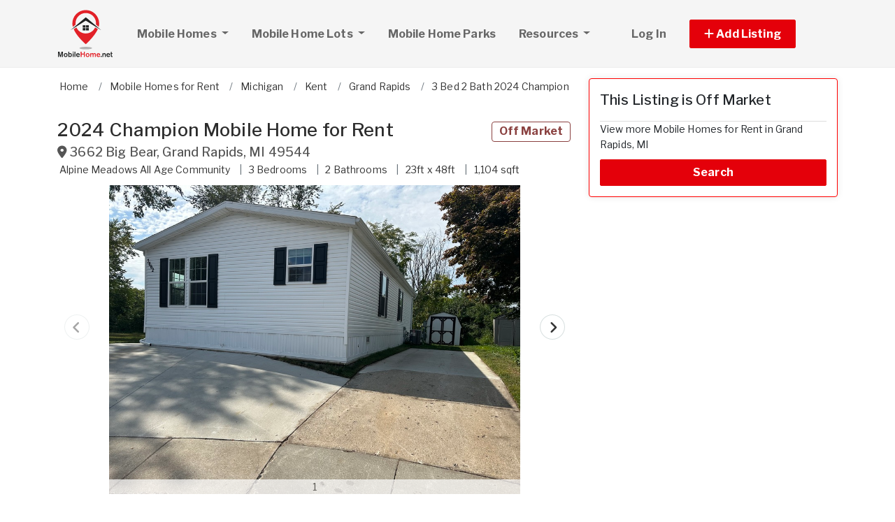

--- FILE ---
content_type: text/html; charset=utf-8
request_url: https://www.mobilehome.net/mobile-homes/4940290-3-bed-2-bath-2024-champion-for-rent-in-grand-rapids-mi
body_size: 8730
content:
<!DOCTYPE html PUBLIC "-//W3C//DTD HTML 4.01//EN" "http://www.w3.org/TR/html4/strict.dtd">
<html lang='en' xml:lang='en' xmlns='http://www.w3.org/1999/xhtml'>
<head>
<meta charset='utf-8'>
<meta content='IE=edge' http-equiv='X-UA-Compatible'>
<meta content='width=device-width, initial-scale=1, minimum-scale=1, maximum-scale=5' name='viewport'>
<title>
Mobile Home for Rent in Grand Rapids, MI (ID: 4940290)
</title>
<meta content='? Your Perfect Home Awaits! Have you been searching for a place to truly call home? Look no further this is the one you&#39;ve been waiting for! This charming 3-bedroom, 2-bathroom home has everything you need for comfort and convenience, including: Fully equipped kitchen with all appliances Washer &amp; dryer included Central air conditioning for year-round comfort Private storage shed Your own private driveway Homes like this don t stay on the market for long don t miss out! Call our office today for more information or to schedule a tour! Restrictions may apply. Finishings may vary.' name='description'>
<meta content='Used Mobile Homes for Sale, Lots, Manufactured Homes, Mobile Home Parks' name='keywords'>
<meta name="csrf-param" content="authenticity_token" />
<meta name="csrf-token" content="Kxa7DcwI7vSWb3C_KGn15-sv-shlrSGCc73fkyH7_OqBh1HsXL39a5Hy7iBnTgMKohPXasAFTagvIB698tiwlg" />
<meta content='index,follow' name='robots'>
<meta content='2026 NicheInvestments LLC' http-equiv='copyright'>
<meta content='text/html;charset=utf-8' http-equiv='content-type'>
<meta content='en-us' http-equiv='content-language'>
<meta content='cao1l253jr1worq8x7wki4m9glxt6s' name='facebook-domain-verification'>
<!-- link rel -->
<link href='https://www.mobilehome.net/mobile-homes/4940290-3-bed-2-bath-2024-champion-for-rent-in-grand-rapids-mi' rel='canonical'>

<link href='https://www.mobilehome.net/images/mhn/favicon.ico' rel='icon' type='image/x-icon'>
<link href='https://fonts.googleapis.com' rel='preconnect'>
<link href='https://fonts.gstatic.com' rel='preconnect'>
<link href='https://browser.sentry-cdn.com' rel='preconnect'>
<link href='https://cdn.jsdelivr.net' rel='preconnect'>
<link href='https://kit.fontawesome.com' rel='preconnect'>
<link href='https://pagead2.googlesyndication.com' rel='dns-prefetch'>
<link href='https://www.googletagmanager.com' rel='dns-prefetch'>
<link as='style' crossorigin='anonymous' href='https://fonts.googleapis.com/css2?family=Libre+Franklin:wght@100;200;300;400;500;600;700&amp;display=swap' onload='this.onload=null;this.rel=&#39;stylesheet&#39;' rel='preload'>
<noscript>
<link crossorigin='anonymous' href='https://fonts.googleapis.com/css2?family=Libre+Franklin:wght@100;200;300;400;500;600;700&amp;display=swap' rel='stylesheet'>
</noscript>
<link as='style' crossorigin='anonymous' href='https://kit.fontawesome.com/c79e565acd.css' onload='this.onload=null;this.rel=&#39;stylesheet&#39;' rel='preload'>
<noscript>
<link crossorigin='anonymous' href='https://kit.fontawesome.com/c79e565acd.css' rel='stylesheet'>
</noscript>
<link rel="stylesheet" href="/assets/application-d6a1f84dd3256255e88154a9963d50134cefd8383b3c474f7e44c4a30fd20ba1.css" />
<link rel="stylesheet" href="/assets/v3/site_mhn/theme-dc06cd9f3cd3e2b0801330e3221edf59146d3eeef1c9cc3ae46678c95100aa1f.css" />
<script crossorigin='anonymous' defer integrity='sha384-IQsoLXl5PILFhosVNubq5LC7Qb9DXgDA9i+tQ8Zj3iwWAwPtgFTxbJ8NT4GN1R8p' src='https://cdn.jsdelivr.net/npm/@popperjs/core@2.9.2/dist/umd/popper.min.js'></script>
<script crossorigin='anonymous' defer integrity='sha384-cVKIPhGWiC2Al4u+LWgxfKTRIcfu0JTxR+EQDz/bgldoEyl4H0zUF0QKbrJ0EcQF' src='https://cdn.jsdelivr.net/npm/bootstrap@5.0.2/dist/js/bootstrap.min.js'></script>
<script defer src='https://cdn.jsdelivr.net/npm/alpinejs@3.14.9/dist/cdn.min.js'></script>
<script src="/assets/application-b0d179100408af12c6bc8e04da813f88d5314f78827fb28f7658e937f4a28a7e.js"></script>
<script src="/assets/v3/site_mhn/theme-1440ee76496de59a74ead6dc4c0784b5a78c709c60269e3cacfbf09baceff03a.js"></script>
<!-- # Page level AdSense code - this enables auto ads (anchor ads, vignet ads, etc) ---------- -->
<script async src='https://pagead2.googlesyndication.com/pagead/js/adsbygoogle.js'></script>
<script>
  adsbygoogle = window.adsbygoogle || []
</script>

  <!-- Google tag (gtag.js) -->
  <script async src="https://www.googletagmanager.com/gtag/js?id=G-6RVJTCPSFH"></script>
  <script>
    window.dataLayer = window.dataLayer || [];
    function gtag(){dataLayer.push(arguments);}
    gtag('js', new Date());

    gtag('config', 'G-6RVJTCPSFH');


      let pageViewProperties = {};

        pageViewProperties['page_location'] = '/mobile-homes/show';

        pageViewProperties['tag'] = 'MobileHome/rent';


      gtag('event', 'page_view', pageViewProperties);




  </script>



  <script type="text/javascript">

    try{
      window.google_analytics_uacct = "UA-488542-15";
      var _gaq = _gaq || [];
      _gaq.push(['_setAccount', 'UA-488542-15']);

        _gaq.push(['_setCustomVar', 1, 'Tag', "MobileHome/rent", 3]);


        _gaq.push(['_trackPageview', '/mobile-homes/show']);






    } catch(err) {

    }
  </script>


  <script type="text/javascript">
    (function() {
      var ga = document.createElement('script'); ga.type = 'text/javascript'; ga.async = true;
      ga.src = ('https:' == document.location.protocol ? 'https://ssl' : 'http://www') + '.google-analytics.com/ga.js';
      var s = document.getElementsByTagName('script')[0]; s.parentNode.insertBefore(ga, s);
    })();
  </script>


<script type="text/javascript">
  piAId = '970523';
  piCId = '1060';
  piHostname = 'pi.pardot.com';
  
  (function() {
    function async_load(){
      var s = document.createElement('script'); s.type = 'text/javascript'; s.async = true;
      s.src = ('https:' == document.location.protocol ? 'https://pi' : 'http://cdn') + '.pardot.com/pd.js';
      var c = document.getElementsByTagName('script')[0]; c.parentNode.insertBefore(s, c);
    }
    if(window.attachEvent) { window.attachEvent('onload', async_load); }
    else { window.addEventListener('load', async_load, false); }
  })();
</script>

<script>
  // Configure sentryOnLoad before adding the Loader Script
  window.sentryOnLoad = function () {
    Sentry.init({
      dsn: 'https://7eced880cb80ebb6bd64124f27a4817c@o4508967995244544.ingest.us.sentry.io/4508968147156992',
      environment: 'production',
      release: 'v384',
      initialScope: {
        user: {
          id: '',
          email: ''
        },
      },
      sampleRate: 0.1,
      tracesSampleRate: 0.1,
      ignoreErrors: [
        'Script error.',
        'Script error',
        'SecurityError',
        'NetworkError',
        'NS_ERROR_FAILURE',
        'ResizeObserver loop limit exceeded',
        'TypeError',
        'ReferenceError',
        'DOMException',
        'fb_xd_fragment',

        'Failed to fetch',
        
        'Uncaught SyntaxError: Unexpected identifier \'content\'',
        'null is not an object (evaluating \'this._map._latLngToNewLayerPoint\')',
        'Failed to execute \'observe\' on \'MutationObserver\': parameter 1 is not of type \'Node\'.',
        'Cannot read properties of undefined (reading \'style\')',
        'ibFindAllVideos is not defined',
        'Event `ErrorEvent` captured as exception with message `Script error.`'
      ],
      denyUrls: [
        /google-analytics\.com/,
        /googlesyndication\.com/,
        /googletagmanager\.com/,
        /doubleclick\.net/,
        /adtrafficquality\.google/,
        /fundingchoicesmessages\.google\.com/,
        /adservice\.google\.com/,        
        /adservice\.google\.com/,
        /adservetx\.media\.net/       
      ]
  });
}
</script>

<script
  src="https://js.sentry-cdn.com/7eced880cb80ebb6bd64124f27a4817c.min.js"
  crossorigin="anonymous"
  defer
></script>

<script type='application/ld+json'>
{"@context":"http://schema.org","@type":"WebSite","url":"https://www.mobilehome.net"}
</script>
<!-- # Page level AdSense code - this enables auto ads (anchor ads, vignet ads, etc) ---------- -->
<script>
  adsbygoogle.push(
    { google_ad_client: "ca-pub-3255771619720708", enable_page_level_ads: true}
  );
</script>

<script async src='https://securepubads.g.doubleclick.net/tag/js/gpt.js'></script>
<script>
  window.googletag = window.googletag || {cmd: []};
  googletag.cmd.push(function() {
    googletag.enableServices();
  });
</script>

<script src="/assets/imageSwiper-cff81d41df4ab0ea47a9468fd1257c2ec699337d5db5311a8b5a02cb4bf3db8e.js"></script>
<script src="/assets/mapCanvas-240cb526435e41c3576d64a652935bf24237c0fe10612fd7cf2e37f7361fe064.js"></script>
<script src="/assets/turboModal-50aa4171f15666c61416b2e2b341cd269b6f37286086fd152da16cf400bea5e2.js"></script>




<meta content='? Your Perfect Home Awaits! Have you been searching for a place to truly call home? Look no further this is the one you&#39;ve been waiting for! This charming 3-bedroom, 2-bathroom home has everything you need for comfort and convenience, including: Fully equipped kitchen with all appliances Washer &amp; dryer included Central air conditioning for year-round comfort Private storage shed Your own private driveway Homes like this don t stay on the market for long don t miss out! Call our office today for more information or to schedule a tour! Restrictions may apply. Finishings may vary.' property='og:description'>
<meta content='https://www.mobilehome.net/mobile-homes/4940290-3-bed-2-bath-2024-champion-for-rent-in-grand-rapids-mi' property='og:url'>
</head>

<body>
<div id='main'>
<nav :class='{&quot;mobile&quot;: expanded}' class='navbar navbar-expand-lg navbar-dark' id='menu' x-data='{ expanded: false }'>
<div class='container'>
<a class='navbar-brand' href='/'>
<img width="80" height="80" class="" alt="MobileHome.net logo" src="/assets/logo/mhn-4c0945b118dbe86f66b3cfabb7089b90ac4dbb1461c6a1bce3d2bb1570ccfa79.svg" />
</a>
<button @click='expanded = !expanded' aria-controls='menu-content' aria-expanded='false' aria-label='Toggle navigation' class='navbar-toggler' data-bs-target='#menu-content' data-bs-toggle='collapse' data-target='#menu-content' data-toggle='collapse' type='button'>
<span class='navbar-toggler-icon'></span>
</button>
<div class='collapse navbar-collapse' id='menu-content'>
<ul class='navbar-nav mr-auto me-auto'>
<li class='nav-item dropdown'>
<a aria-expanded='false' aria-haspopup='true' class='nav-link dropdown-toggle' data-bs-toggle='dropdown' data-toggle='dropdown' href='#' role='button'>
Mobile Homes
<span class='sr-only'>(current)</span>
</a>
<div class='dropdown-menu'>
<a class='dropdown-item' href='/mobile-homes-for-sale'>Mobile Homes for Sale</a>
<a class='dropdown-item' href='/mobile-homes-for-rent'>Mobile Homes for Rent</a>
<a class='dropdown-item' href='/foreclosed-mobile-homes'>Foreclosed Mobile Homes</a>
</div>
</li>
<li class='nav-item dropdown'>
<a aria-expanded='false' aria-haspopup='true' class='nav-link dropdown-toggle' data-bs-toggle='dropdown' data-toggle='dropdown' href='#' role='button'>
Mobile Home Lots
</a>
<div class='dropdown-menu'>
<a class='dropdown-item' href='/mobile-home-lots-for-sale'>For Sale</a>
<a class='dropdown-item' href='/mobile-home-lots-for-rent'>For Rent</a>
</div>
</li>
<li class='nav-item'>
<a class='nav-link' href='/mobile-home-park-directory'>
Mobile Home Parks
</a>
</li>
<li class='nav-item dropdown megamenu'>
<a aria-expanded='false' aria-haspopup='true' class='nav-link dropdown-toggle' data-bs-toggle='dropdown' data-toggle='dropdown' href='#' role='button'>
Resources
</a>
<div class='dropdown-menu'>
<div class='container'>
<div class='justify-content-md-center'>
<div class='row'>
<div class='col-md-4'>
<ul class='list-unstyled'>
<li class='title'>Mobile Home Buyers & Owners</li>
<li>
<a href='/mobile-home-appraisers'>
Mobile Home Appraisers
</a>
</li>
<li>
<a href='/articles'>
Mobile Home Articles
</a>
</li>
<li>
<a href='/mobile-home-dealers'>
Mobile Home Dealers
</a>
</li>
<li>
<a href='/glossary'>
Mobile Home Glossary
</a>
</li>
<li>
<a href='/mobile-home-inspectors'>
Mobile Home Inspectors
</a>
</li>
<li>
<a href='/mobile-home-insurance'>
Mobile Home Insurance
</a>
</li>
<li>
<a href='/mobile-home-loans-and-lenders'>
Mobile Home Loans
</a>
</li>
<li>
<a href='/mobile-home-movers'>
Mobile Home Movers
</a>
</li>
<li>
<a href='/mobile-home-parts-products-and-services'>
Mobile Home Products & Services
</a>
</li>
</ul>
</div>
<div class='col-md-4'>
<ul class='list-unstyled'>
<li class='title'>Mobile Home Builders</li>
<li>
<a href='/pages/mobile-home-manufacturer-websites'>
Mobile Home Manufacturers
</a>
</li>
<li>
<a href='/pages/mobile-home-factory-locations-by-state'>
Mobile Home Factory Locations by State
</a>
</li>
<li>
<a href='/pages/mobile-home-manufacturer-histories'>
Mobile Home Builder Histories
</a>
</li>
<li>
<a href='/pages/mobile-home-identification'>
Mobile Home Identification
</a>
</li>
<li>
<a href='/pages/mobile-home-models-and-trade-names'>
Mobile Home Trade Names & Models
</a>
</li>
</ul>
<ul class='list-unstyled'>
<li class='title'>
Mobile Home Park Investing
</li>
<li>
<a href='http://www.mobilehomeuniversity.com/mobile-home-park-investing-books-and-courses/mobile-home-park-investment-home-study-course.php' target='_blank'>
MHP Investing Home Course
</a>
</li>
<li>
<a href='http://www.mobilehomeuniversity.com/mobile-home-park-investing-books-and-courses/mobile-home-park-investors-boot-camp.php' target='_blank'>
MHP Investing Boot Camp
</a>
</li>
</ul>
</div>
<div class='col-md-4'>
<ul class='list-unstyled'>
<li class='title'>Mobile Home Associations & Agencies</li>
<li>
<a href='/pages/manufactured-housing-associations'>
Mobile Home Associations
</a>
</li>
<li>
<a href='/pages/manufactured-housing-state-administrative-agencies'>
Mobile Home Administrative Agencies
</a>
</li>
<li>
<a href='/pages/mobile-home-landlord-tenant-laws'>
Mobile Home Tenant & Landlord Rights
</a>
</li>
<li>
<a href='/pages/us-census-bureau-manufactured-housing-statistics'>
Manufactured Housing Statistics
</a>
</li>
<li>
<a href='/pages/other-mobile-home-links'>
Other Mobile Home Links
</a>
</li>
<li>
<a href='/pages/senior-associations-and-resources'>
Senior Associations & Resources
</a>
</li>
</ul>
</div>
</div>

</div>
</div>
</div>
</li>
</ul>
<ul class='navbar-nav ml-auto ms-auto'>
<li class='nav-item'>
<a class='nav-link text-nowrap' href='/user/login'>
Log In
</a>
</li>

<li class='nav-item dropdown' style='width: 230px'>
<a aria-expanded='false' aria-haspopup='true' class='nav-link nav-btn' data-bs-toggle='dropdown' data-toggle='dropdown' href='#' role='button'>
<span>
<i aria-hidden='true' class='fas fa-plus' id='dropdownMenuButton'></i>
Add Listing
</span>
</a>
<div aria-labelledby='dropdownMenuButton' class='dropdown-menu'>
<a class='dropdown-item' href='/sell-mobile-home'>Mobile Home for Sale</a>
<a class='dropdown-item' href='/list-mobile-home-for-rent'>Mobile Home for Rent</a>
<a class='dropdown-item' href='/sell-mobile-home-lot'>Mobile Home Lot for Sale</a>
<a class='dropdown-item' href='/list-mobile-home-lot-for-rent'>Mobile Home Lot for Rent</a>
<a class='dropdown-item' href='/advertise'>Advertise</a>
</div>
</li>

</ul>
</div>
</div>
</nav>



<div @scroll.window='show = window.scrollY &gt; 95' id='contact_header' x-cloak='true' x-data='{show: window.scrollY &gt; 95}' x-show='show'>
<div class='container'>
<div class='row'>
<div class='d-none d-md-block col-md-8'>
<div class='page-header mb0'>
<div class='row'>
<div class='col-md-8'>
<h1>
2024 Champion Mobile Home for Rent
<small class='address'>
<i class='fas fa-map-marker-alt'></i>
<span itemprop='address' itemscope itemtype='http://schema.org/PostalAddress'><span itemprop='streetAddress'>3662 Big Bear</span>, <span itemprop='addressLocality'>Grand Rapids</span>, <span itemprop='addressRegion'>MI</span> <span itemprop='postalCode'>49544</span><meta itemprop='addressCountry' content='US'></meta></span>
      <span itemprop="geo" itemscope itemtype="http://schema.org/GeoCoordinates">
        <meta itemprop="longitude" content="-85.760236"></meta>
        <meta itemprop="latitude" content="43.0362657"></meta>
      </span>

</small>
</h1>
</div>
<div class='col-md-4 text-right text-end'>
<h1>
<span class='label label-bordered red'>Off Market</span>
&nbsp;
</h1>
</div>
</div>
<!-- summary ------------------------ -->
<div class='title_summary mt-1'>
<ul>
<li>
<span>
Alpine Meadows
All Age Community

</span>
</li>
<li>
<span>3</span>
Bedrooms
</li>
<li>
<span>2</span>
Bathrooms
</li>
<li>
<span>
23ft x 48ft
</span>
</li>
<li>
<span>
1,104 sqft
</span>
</li>

</ul>
</div>
</div>

</div>
<div class='col-sm-12 col-md-4 p-3'>
</div>
</div>
</div>
</div>

<div class='item-single no-margin-top show_b'>
<div class='container'>
<div class='row'>
<div class='col-md-8'>
<div id='breadcrumb_wrapper'>
<ul class='list-inline' itemscope itemtype='https://schema.org/BreadcrumbList'>
<li class='list-inline-item' itemprop='itemListElement' itemscope itemtype='https://schema.org/ListItem'>
<a itemprop="item" data-turbo="false" href="https://www.mobilehome.net/"><span itemprop='name'>Home</span>
</a><meta content='1' itemprop='position'>
</li>
<li class='list-inline-item' itemprop='itemListElement' itemscope itemtype='https://schema.org/ListItem'>
<a itemprop="item" data-turbo="false" href="https://www.mobilehome.net/mobile-homes-for-rent"><span itemprop='name'>Mobile Homes for Rent</span>
</a><meta content='2' itemprop='position'>
</li>
<li class='list-inline-item' itemprop='itemListElement' itemscope itemtype='https://schema.org/ListItem'>
<a itemprop="item" data-turbo="false" href="https://www.mobilehome.net/mobile-homes-for-rent/michigan/all"><span itemprop='name'>Michigan</span>
</a><meta content='3' itemprop='position'>
</li>
<li class='list-inline-item' itemprop='itemListElement' itemscope itemtype='https://schema.org/ListItem'>
<a itemprop="item" data-turbo="false" href="https://www.mobilehome.net/mobile-homes-for-rent/michigan/kent-county"><span itemprop='name'>Kent</span>
</a><meta content='4' itemprop='position'>
</li>
<li class='list-inline-item' itemprop='itemListElement' itemscope itemtype='https://schema.org/ListItem'>
<a itemprop="item" data-turbo="false" href="https://www.mobilehome.net/mobile-homes-for-rent/michigan/grand-rapids"><span itemprop='name'>Grand Rapids</span>
</a><meta content='5' itemprop='position'>
</li>
<li class='list-inline-item' itemprop='itemListElement' itemscope itemtype='https://schema.org/ListItem'>
<a itemprop="item" data-turbo="false" href="https://www.mobilehome.net/mobile-homes/4940290-3-bed-2-bath-2024-champion-for-rent-in-grand-rapids-mi"><span itemprop='name'>3 Bed 2 Bath 2024 Champion</span>
</a><meta content='6' itemprop='position'>
</li>
</ul>
</div>

<div id='page-header'>
<div class='page-header mb0'>
<div class='row'>
<div class='col-md-8'>
<h1>
2024 Champion Mobile Home for Rent
<small class='address'>
<i class='fas fa-map-marker-alt'></i>
<span itemprop='address' itemscope itemtype='http://schema.org/PostalAddress'><span itemprop='streetAddress'>3662 Big Bear</span>, <span itemprop='addressLocality'>Grand Rapids</span>, <span itemprop='addressRegion'>MI</span> <span itemprop='postalCode'>49544</span><meta itemprop='addressCountry' content='US'></meta></span>
      <span itemprop="geo" itemscope itemtype="http://schema.org/GeoCoordinates">
        <meta itemprop="longitude" content="-85.760236"></meta>
        <meta itemprop="latitude" content="43.0362657"></meta>
      </span>

</small>
</h1>
</div>
<div class='col-md-4 text-right text-end'>
<h1>
<span class='label label-bordered red'>Off Market</span>
&nbsp;
</h1>
</div>
</div>
<!-- summary ------------------------ -->
<div class='title_summary mt-1'>
<ul>
<li>
<span>
Alpine Meadows
All Age Community

</span>
</li>
<li>
<span>3</span>
Bedrooms
</li>
<li>
<span>2</span>
Bathrooms
</li>
<li>
<span>
23ft x 48ft
</span>
</li>
<li>
<span>
1,104 sqft
</span>
</li>

</ul>
</div>
</div>

</div>
<div x-data='imageSwiper({})'>
<div class='swiper mb-3 version-a' style='--swiper-navigation-size: 36px;' x-ref='main'>
<div class='swiper-wrapper'>
<div class='swiper-slide'>
<div class='swiper-image-wrapper'>
<img alt="1" id="md_photo" class="swiper-image" role="button" srcset="https://d1vz9u29ljbvc9.cloudfront.net/55/5522/55225e12-dc81-4928-bba6-a78b033fc1fa_100.jpg 100w, https://d1vz9u29ljbvc9.cloudfront.net/55/5522/55225e12-dc81-4928-bba6-a78b033fc1fa_180.jpg 180w, https://d1vz9u29ljbvc9.cloudfront.net/55/5522/55225e12-dc81-4928-bba6-a78b033fc1fa_350.jpg 350w, https://d1vz9u29ljbvc9.cloudfront.net/55/5522/55225e12-dc81-4928-bba6-a78b033fc1fa.jpg 1000w" sizes="(max-width: 100px) 100px, (min-width: 101px) and (max-width: 180px) 180px, (min-width: 181px) and (max-width: 350px) 350px, 1000px" fetchpriority="high" src="https://d1vz9u29ljbvc9.cloudfront.net/55/5522/55225e12-dc81-4928-bba6-a78b033fc1fa.jpg" />
</div>
<div class='swiper-caption'>1</div>
<div class='swiper-lazy-preloader d-none'></div>
</div>
<div class='swiper-slide'>
<div class='swiper-image-wrapper'>
<img alt="2" loading="lazy" class="swiper-image" role="button" srcset="https://d1vz9u29ljbvc9.cloudfront.net/53/53c6/53c65f50-4d70-4195-8517-b76f3a25cc71_100.jpg 100w, https://d1vz9u29ljbvc9.cloudfront.net/53/53c6/53c65f50-4d70-4195-8517-b76f3a25cc71_180.jpg 180w, https://d1vz9u29ljbvc9.cloudfront.net/53/53c6/53c65f50-4d70-4195-8517-b76f3a25cc71_350.jpg 350w, https://d1vz9u29ljbvc9.cloudfront.net/53/53c6/53c65f50-4d70-4195-8517-b76f3a25cc71.jpg 1000w" sizes="(max-width: 100px) 100px, (min-width: 101px) and (max-width: 180px) 180px, (min-width: 181px) and (max-width: 350px) 350px, 1000px" fetchpriority="auto" src="https://d1vz9u29ljbvc9.cloudfront.net/53/53c6/53c65f50-4d70-4195-8517-b76f3a25cc71.jpg" />
</div>
<div class='swiper-caption'>2</div>
<div class='swiper-lazy-preloader'></div>
</div>
<div class='swiper-slide'>
<div class='swiper-image-wrapper'>
<img alt="3" loading="lazy" class="swiper-image" role="button" srcset="https://d1vz9u29ljbvc9.cloudfront.net/5d/5d87/5d87a8e3-0a53-4753-8fb8-594f72e7c8a2_100.jpg 100w, https://d1vz9u29ljbvc9.cloudfront.net/5d/5d87/5d87a8e3-0a53-4753-8fb8-594f72e7c8a2_180.jpg 180w, https://d1vz9u29ljbvc9.cloudfront.net/5d/5d87/5d87a8e3-0a53-4753-8fb8-594f72e7c8a2_350.jpg 350w, https://d1vz9u29ljbvc9.cloudfront.net/5d/5d87/5d87a8e3-0a53-4753-8fb8-594f72e7c8a2.jpg 1000w" sizes="(max-width: 100px) 100px, (min-width: 101px) and (max-width: 180px) 180px, (min-width: 181px) and (max-width: 350px) 350px, 1000px" fetchpriority="auto" src="https://d1vz9u29ljbvc9.cloudfront.net/5d/5d87/5d87a8e3-0a53-4753-8fb8-594f72e7c8a2.jpg" />
</div>
<div class='swiper-caption'>3</div>
<div class='swiper-lazy-preloader'></div>
</div>
<div class='swiper-slide'>
<div class='swiper-image-wrapper'>
<img alt="4" loading="lazy" class="swiper-image" role="button" srcset="https://d1vz9u29ljbvc9.cloudfront.net/77/77f1/77f10066-956f-40a7-a155-e25c09a4b309_100.jpg 100w, https://d1vz9u29ljbvc9.cloudfront.net/77/77f1/77f10066-956f-40a7-a155-e25c09a4b309_180.jpg 180w, https://d1vz9u29ljbvc9.cloudfront.net/77/77f1/77f10066-956f-40a7-a155-e25c09a4b309_350.jpg 350w, https://d1vz9u29ljbvc9.cloudfront.net/77/77f1/77f10066-956f-40a7-a155-e25c09a4b309.jpg 1000w" sizes="(max-width: 100px) 100px, (min-width: 101px) and (max-width: 180px) 180px, (min-width: 181px) and (max-width: 350px) 350px, 1000px" fetchpriority="auto" src="https://d1vz9u29ljbvc9.cloudfront.net/77/77f1/77f10066-956f-40a7-a155-e25c09a4b309.jpg" />
</div>
<div class='swiper-caption'>4</div>
<div class='swiper-lazy-preloader'></div>
</div>
<div class='swiper-slide'>
<div class='swiper-image-wrapper'>
<img alt="5" loading="lazy" class="swiper-image" role="button" srcset="https://d1vz9u29ljbvc9.cloudfront.net/5a/5aea/5aea191b-77eb-4fa2-89b4-abfe5cb4a02d_100.jpg 100w, https://d1vz9u29ljbvc9.cloudfront.net/5a/5aea/5aea191b-77eb-4fa2-89b4-abfe5cb4a02d_180.jpg 180w, https://d1vz9u29ljbvc9.cloudfront.net/5a/5aea/5aea191b-77eb-4fa2-89b4-abfe5cb4a02d_350.jpg 350w, https://d1vz9u29ljbvc9.cloudfront.net/5a/5aea/5aea191b-77eb-4fa2-89b4-abfe5cb4a02d.jpg 1000w" sizes="(max-width: 100px) 100px, (min-width: 101px) and (max-width: 180px) 180px, (min-width: 181px) and (max-width: 350px) 350px, 1000px" fetchpriority="auto" src="https://d1vz9u29ljbvc9.cloudfront.net/5a/5aea/5aea191b-77eb-4fa2-89b4-abfe5cb4a02d.jpg" />
</div>
<div class='swiper-caption'>5</div>
<div class='swiper-lazy-preloader'></div>
</div>
<div class='swiper-slide'>
<div class='swiper-image-wrapper'>
<img alt="6" loading="lazy" class="swiper-image" role="button" srcset="https://d1vz9u29ljbvc9.cloudfront.net/80/80e1/80e19693-6f64-48f5-a2cd-06d1c91e885e_100.jpg 100w, https://d1vz9u29ljbvc9.cloudfront.net/80/80e1/80e19693-6f64-48f5-a2cd-06d1c91e885e_180.jpg 180w, https://d1vz9u29ljbvc9.cloudfront.net/80/80e1/80e19693-6f64-48f5-a2cd-06d1c91e885e_350.jpg 350w, https://d1vz9u29ljbvc9.cloudfront.net/80/80e1/80e19693-6f64-48f5-a2cd-06d1c91e885e.jpg 1000w" sizes="(max-width: 100px) 100px, (min-width: 101px) and (max-width: 180px) 180px, (min-width: 181px) and (max-width: 350px) 350px, 1000px" fetchpriority="auto" src="https://d1vz9u29ljbvc9.cloudfront.net/80/80e1/80e19693-6f64-48f5-a2cd-06d1c91e885e.jpg" />
</div>
<div class='swiper-caption'>6</div>
<div class='swiper-lazy-preloader'></div>
</div>
<div class='swiper-slide'>
<div class='swiper-image-wrapper'>
<img alt="7" loading="lazy" class="swiper-image" role="button" srcset="https://d1vz9u29ljbvc9.cloudfront.net/93/9321/93216111-5f61-421c-b39b-5d5abf3302f7_100.jpg 100w, https://d1vz9u29ljbvc9.cloudfront.net/93/9321/93216111-5f61-421c-b39b-5d5abf3302f7_180.jpg 180w, https://d1vz9u29ljbvc9.cloudfront.net/93/9321/93216111-5f61-421c-b39b-5d5abf3302f7_350.jpg 350w, https://d1vz9u29ljbvc9.cloudfront.net/93/9321/93216111-5f61-421c-b39b-5d5abf3302f7.jpg 1000w" sizes="(max-width: 100px) 100px, (min-width: 101px) and (max-width: 180px) 180px, (min-width: 181px) and (max-width: 350px) 350px, 1000px" fetchpriority="auto" src="https://d1vz9u29ljbvc9.cloudfront.net/93/9321/93216111-5f61-421c-b39b-5d5abf3302f7.jpg" />
</div>
<div class='swiper-caption'>7</div>
<div class='swiper-lazy-preloader'></div>
</div>
<div class='swiper-slide'>
<div class='swiper-image-wrapper'>
<img alt="8" loading="lazy" class="swiper-image" role="button" srcset="https://d1vz9u29ljbvc9.cloudfront.net/69/6999/699918fb-7c18-4d27-803a-eac0f8986a0a_100.jpg 100w, https://d1vz9u29ljbvc9.cloudfront.net/69/6999/699918fb-7c18-4d27-803a-eac0f8986a0a_180.jpg 180w, https://d1vz9u29ljbvc9.cloudfront.net/69/6999/699918fb-7c18-4d27-803a-eac0f8986a0a_350.jpg 350w, https://d1vz9u29ljbvc9.cloudfront.net/69/6999/699918fb-7c18-4d27-803a-eac0f8986a0a.jpg 1000w" sizes="(max-width: 100px) 100px, (min-width: 101px) and (max-width: 180px) 180px, (min-width: 181px) and (max-width: 350px) 350px, 1000px" fetchpriority="auto" src="https://d1vz9u29ljbvc9.cloudfront.net/69/6999/699918fb-7c18-4d27-803a-eac0f8986a0a.jpg" />
</div>
<div class='swiper-caption'>8</div>
<div class='swiper-lazy-preloader'></div>
</div>
</div>
<div class='swiper-button-next'></div>
<div class='swiper-button-prev'></div>
</div>
<div class='swiper mb-2' x-ref='thumbs'>
<div class='swiper-wrapper'>
<div class='swiper-slide'>
<img alt="1" role="button" src="https://d1vz9u29ljbvc9.cloudfront.net/55/5522/55225e12-dc81-4928-bba6-a78b033fc1fa_100.jpg" />
<div class='swiper-lazy-preloader d-none'></div>
</div>
<div class='swiper-slide'>
<img alt="2" loading="lazy" role="button" src="https://d1vz9u29ljbvc9.cloudfront.net/53/53c6/53c65f50-4d70-4195-8517-b76f3a25cc71_100.jpg" />
<div class='swiper-lazy-preloader'></div>
</div>
<div class='swiper-slide'>
<img alt="3" loading="lazy" role="button" src="https://d1vz9u29ljbvc9.cloudfront.net/5d/5d87/5d87a8e3-0a53-4753-8fb8-594f72e7c8a2_100.jpg" />
<div class='swiper-lazy-preloader'></div>
</div>
<div class='swiper-slide'>
<img alt="4" loading="lazy" role="button" src="https://d1vz9u29ljbvc9.cloudfront.net/77/77f1/77f10066-956f-40a7-a155-e25c09a4b309_100.jpg" />
<div class='swiper-lazy-preloader'></div>
</div>
<div class='swiper-slide'>
<img alt="5" loading="lazy" role="button" src="https://d1vz9u29ljbvc9.cloudfront.net/5a/5aea/5aea191b-77eb-4fa2-89b4-abfe5cb4a02d_100.jpg" />
<div class='swiper-lazy-preloader'></div>
</div>
<div class='swiper-slide'>
<img alt="6" loading="lazy" role="button" src="https://d1vz9u29ljbvc9.cloudfront.net/80/80e1/80e19693-6f64-48f5-a2cd-06d1c91e885e_100.jpg" />
<div class='swiper-lazy-preloader'></div>
</div>
<div class='swiper-slide'>
<img alt="7" loading="lazy" role="button" src="https://d1vz9u29ljbvc9.cloudfront.net/93/9321/93216111-5f61-421c-b39b-5d5abf3302f7_100.jpg" />
<div class='swiper-lazy-preloader'></div>
</div>
<div class='swiper-slide'>
<img alt="8" loading="lazy" role="button" src="https://d1vz9u29ljbvc9.cloudfront.net/69/6999/699918fb-7c18-4d27-803a-eac0f8986a0a_100.jpg" />
<div class='swiper-lazy-preloader'></div>
</div>
</div>
</div>
</div>

<div class='row'>
<div class='col-12'>
<ul class='feature-list'>
<li>
<strong>
Rent:
</strong>

</li>
<li>
<strong>Rooms:</strong>
3 bed(s),
2 bath(s)
</li>
<li>
<strong>Dimension:</strong>
23 ft x 48 ft
</li>
<li>
<strong>Home Area:</strong>
1,104 sqft
</li>
<li>
<strong>Location:</strong>
The home is located in a mobile home park. Lot payment needs to be made to the park.
</li>
<li>
<strong>Model:</strong>
2024 Champion
</li>
<li>
<strong>Community Type:</strong>
All Age Community

</li>


<li>
<strong>Property ID:</strong>
4940290
</li>
<li>
<strong>Alpine Meadows ID:</strong>
132744
</li>

<li>
<strong>Posted On:</strong>
Mar 22, 2024
</li>
<li>
<strong>Updated On:</strong>
Jan 24, 2026
</li>
</ul>

</div>
</div>
<div class='row mb-3'>
<div class='col-lg-12'>
<div class='mt-4' id='map-wrapper'>
<div x-data='mapCanvas(&#39;https://dvk2fd11lkh16.cloudfront.net/maps/streets/{z}/{x}/{y}@2x.png?key=jgMzkiSLEVEhni0cr5oK&#39;, &#39;&lt;a href=&quot;https://www.openstreetmap.org/copyright&quot; target=&quot;_blank&quot;&gt;© OpenStreetMap&lt;/a&gt;&#39;, 43.0362657, -85.760236, &#39;3662 Big Bear&#39;)'>
<div class='map' id='map_canvas'></div>
<div class='txt_sm1' id='map_status' x-ref='mapStatus'></div>
</div>

</div>

</div>
</div>

<h3 class='headline'>Amenities
</h3>
<ul class='checked_list feature-list'>
<li>
<strong>
Storage Shed
</strong>
</li>
<li>
<strong>Cooling</strong>
:
Central Air
</li>
</ul>

<!-- description --------------------- -->
<h3 class='headline'>Mobile Home Description</h3>
<div id='md_description' itemprop='description'>
<p>?  Your Perfect Home Awaits!</p>

<p>Have you been searching for a place to truly call home? Look no further   this is the one you've been waiting for!</p>

<p>This charming 3-bedroom, 2-bathroom home has everything you need for comfort and convenience, including:</p>

<p>  Fully equipped kitchen with all appliances
<br>  Washer &amp; dryer included
<br>  Central air conditioning for year-round comfort
<br>  Private storage shed
<br>  Your own private driveway</p>

<p>Homes like this don t stay on the market for long   don t miss out!</p>

<p>     Call our office today for more information or to schedule a tour!</p>

<p>Restrictions may apply. Finishings may vary.</p>
</div>
<!-- loc description --------------------- -->



<h3 class='headline'>Community Information</h3>
<div class='item-single'>
<div class='item no-shadow'>
<div class='item-image'>
<a aria-label='View Alpine Meadows' href='/mobile-home-parks/4554222-alpine-meadows-in-grand-rapids-mi'>
<img alt='Community Image' class='img-fluid' src='https://d1vz9u29ljbvc9.cloudfront.net/29/2963/2963ed37-536e-47de-b7cc-b65b7473d351.jpg'>
<div class='item-badges'>
<div class='item-badge-left'>Featured</div>
</div>
</a>
</div>
<div class='item-info'>
<h3 class='item-title'>
<a aria-label='View Alpine Meadows' href='/mobile-home-parks/4554222-alpine-meadows-in-grand-rapids-mi'>Alpine Meadows</a>
</h3>
<div class='item-location'>
<i class='fas fa-map-marker-alt'></i>
<span itemprop='address' itemscope itemtype='http://schema.org/PostalAddress'><span itemprop='streetAddress'>3800 Fruitridge Avenue N.W.</span>, <span itemprop='addressLocality'>Grand Rapids</span>, <span itemprop='addressRegion'>MI</span> <span itemprop='postalCode'>49544</span><meta itemprop='addressCountry' content='US'></meta></span>
</div>
<div class='item-details-i'>
<span class='attr' data-bs-toggle='tooltip' data-toggle='tooltip' title='All age community'>
All Age Community

</span>

</div>
<div class='item-details'>

</div>
</div>
</div>
</div>

</div>
<div class='col-md-4'>
<a id='contact_area' style='display: block; position: relative; top: -100px; visibility: hidden'></a>
<div class='card border-danger'>
<div class='subheadline my-0' id='h3'>
This Listing is Off Market
</div>
<p>
View more Mobile Homes for Rent in Grand Rapids, MI
</p>
<a class='btn btn-primary' href='/mobile-homes-for-rent/michigan/grand-rapids'>
Search
</a>
</div>


</div>
</div>

<h1 class='h3 headline'>
Other Listings by Hannah  Horsly
</h1>
<div class='row'>
<div class='col-12'>
<div class='lunchbox' id='user_properties'>
<div class='swiper' x-data='imageSwiper({&quot;avoidLightbox&quot;:true,&quot;slidesPerView&quot;:1,&quot;breakpoints&quot;:{&quot;1820&quot;:{&quot;slidesPerView&quot;:6},&quot;1560&quot;:{&quot;slidesPerView&quot;:5},&quot;1300&quot;:{&quot;slidesPerView&quot;:4},&quot;1040&quot;:{&quot;slidesPerView&quot;:3},&quot;780&quot;:{&quot;slidesPerView&quot;:2}}})'>
<div class='swiper-wrapper'>
<div class='swiper-slide'>
<div class='item-listing grid'>
<div class='item'>
<div class='item-image'>
<a data-turbo="false" href="/mobile-homes/6983157-3-bed-2-bath-2021-clayton-for-rent-in-grand-rapids-mi"><img class="img-fluid" alt="Thumbnail of mobile home" fetchpriority="high" loading="eager" width="100" height="100" src="https://d1vz9u29ljbvc9.cloudfront.net/5b/5b4f/5b4f2d90-7523-4b3f-9307-60e2a7ab48d0_350.jpg" />
<div class='item-meta'>
<div class='item-price'>
$1,499/month
</div>
</div>
<div class='item-badges'>
<div class='item-badge-left'>Price Reduced</div>
</div>
</a></div>
<div class='item-info'>
<div class='item-title-box'>
<a class="item-title" data-turbo="false" href="/mobile-homes/6983157-3-bed-2-bath-2021-clayton-for-rent-in-grand-rapids-mi">3 Bed 2 Bath 2021 Clayton
</a></div>
<div class='item-location'>
<i class='fas fa-map-marker-alt'></i>
<a data-turbo="false" href="/mobile-homes/6983157-3-bed-2-bath-2021-clayton-for-rent-in-grand-rapids-mi"><span itemprop='address' itemscope itemtype='http://schema.org/PostalAddress'><span itemprop='streetAddress'>3837 Berlitz</span>, <span itemprop='addressLocality'>Grand Rapids</span>, <span itemprop='addressRegion'>MI</span> <span itemprop='postalCode'>49544</span><meta itemprop='addressCountry' content='US'></meta></span>
</a></div>
<div class='item-details-i'>

</div>
</div>
</div>

</div>
</div>
</div>
<div class='swiper-button-next'></div>
<div class='swiper-button-prev'></div>
</div>
</div>

</div>
</div>


<h1 class='h3 headline'>Similar Mobile Homes for Rent</h1>
<div class='row'>
<div class='col-12'>
<div class='lunchbox' id='similar_properties'>
<div class='swiper' x-data='imageSwiper({&quot;avoidLightbox&quot;:true,&quot;slidesPerView&quot;:1,&quot;breakpoints&quot;:{&quot;1820&quot;:{&quot;slidesPerView&quot;:6},&quot;1560&quot;:{&quot;slidesPerView&quot;:5},&quot;1300&quot;:{&quot;slidesPerView&quot;:4},&quot;1040&quot;:{&quot;slidesPerView&quot;:3},&quot;780&quot;:{&quot;slidesPerView&quot;:2}}})'>
<div class='swiper-wrapper'>
<div class='swiper-slide'>
<div class='item-listing grid'>
<div class='item'>
<div class='item-image'>
<a data-turbo="false" href="/mobile-homes/539593-3-bed-1-bath-2018-redman-for-rent-in-grand-rapids-mi"><img class="img-fluid" alt="Thumbnail of mobile home" fetchpriority="high" loading="eager" width="100" height="100" src="https://d1vz9u29ljbvc9.cloudfront.net/5d/5d72/5d72465b-4ce5-4317-baff-2143acd5c68b_350.jpg" />
<div class='item-meta'>
<div class='item-price'>
$1,499/month
</div>
</div>
<div class='item-badges'>
<div class='item-badge-left'>Price Reduced</div>
<div class='item-badge-right'>For Rent</div>
</div>
</a></div>
<div class='item-info'>
<div class='item-title-box'>
<a class="item-title" data-turbo="false" href="/mobile-homes/539593-3-bed-1-bath-2018-redman-for-rent-in-grand-rapids-mi">3 Bed 1 Bath 2018 Redman
</a></div>
<div class='item-location'>
<i class='fas fa-map-marker-alt'></i>
<a data-turbo="false" href="/mobile-homes/539593-3-bed-1-bath-2018-redman-for-rent-in-grand-rapids-mi"><span itemprop='address' itemscope itemtype='http://schema.org/PostalAddress'><span itemprop='streetAddress'>6534 Eastbrook</span>, <span itemprop='addressLocality'>Grand Rapids</span>, <span itemprop='addressRegion'>MI</span> <span itemprop='postalCode'>49548</span><meta itemprop='addressCountry' content='US'></meta></span>
</a></div>
<div class='item-details-i'>

</div>
</div>
</div>


</div>
</div>
<div class='swiper-slide'>
<div class='item-listing grid'>
<div class='item'>
<div class='item-image'>
<a data-turbo="false" href="/mobile-homes/6983157-3-bed-2-bath-2021-clayton-for-rent-in-grand-rapids-mi"><img class="img-fluid" alt="Thumbnail of mobile home" fetchpriority="high" loading="eager" width="100" height="100" src="https://d1vz9u29ljbvc9.cloudfront.net/5b/5b4f/5b4f2d90-7523-4b3f-9307-60e2a7ab48d0_350.jpg" />
<div class='item-meta'>
<div class='item-price'>
$1,499/month
</div>
</div>
<div class='item-badges'>
<div class='item-badge-left'>Price Reduced</div>
</div>
</a></div>
<div class='item-info'>
<div class='item-title-box'>
<a class="item-title" data-turbo="false" href="/mobile-homes/6983157-3-bed-2-bath-2021-clayton-for-rent-in-grand-rapids-mi">3 Bed 2 Bath 2021 Clayton
</a></div>
<div class='item-location'>
<i class='fas fa-map-marker-alt'></i>
<a data-turbo="false" href="/mobile-homes/6983157-3-bed-2-bath-2021-clayton-for-rent-in-grand-rapids-mi"><span itemprop='address' itemscope itemtype='http://schema.org/PostalAddress'><span itemprop='streetAddress'>3837 Berlitz</span>, <span itemprop='addressLocality'>Grand Rapids</span>, <span itemprop='addressRegion'>MI</span> <span itemprop='postalCode'>49544</span><meta itemprop='addressCountry' content='US'></meta></span>
</a></div>
<div class='item-details-i'>

</div>
</div>
</div>

</div>
</div>
<div class='swiper-slide'>
<div class='item-listing grid'>
<div class='item'>
<div class='item-image'>
<a data-turbo="false" href="/mobile-homes/6865831-3-bed-2-bath-2025-clayton-for-rent-in-grand-rapids-mi"><img class="img-fluid" alt="Thumbnail of mobile home" fetchpriority="high" loading="eager" width="100" height="100" src="https://d1vz9u29ljbvc9.cloudfront.net/cd/cdc4/cdc459b2-5ce6-4e77-923b-1d71f56ee7a7_350.jpg" />
<div class='item-meta'>
<div class='item-price'>
$1,599/month
</div>
</div>
<div class='item-badges'>
<div class='item-badge-left'>Price Reduced</div>
<div class='item-badge-right'>New Home</div>
</div>
</a></div>
<div class='item-info'>
<div class='item-title-box'>
<a class="item-title" data-turbo="false" href="/mobile-homes/6865831-3-bed-2-bath-2025-clayton-for-rent-in-grand-rapids-mi">3 Bed 2 Bath 2025 Clayton
</a></div>
<div class='item-location'>
<i class='fas fa-map-marker-alt'></i>
<a data-turbo="false" href="/mobile-homes/6865831-3-bed-2-bath-2025-clayton-for-rent-in-grand-rapids-mi"><span itemprop='address' itemscope itemtype='http://schema.org/PostalAddress'><span itemprop='streetAddress'>6190 Minosa Dr. Se</span>, <span itemprop='addressLocality'>Grand Rapids</span>, <span itemprop='addressRegion'>MI</span> <span itemprop='postalCode'>49548</span><meta itemprop='addressCountry' content='US'></meta></span>
</a></div>
<div class='item-details-i'>

</div>
</div>
</div>

</div>
</div>
<div class='swiper-slide'>
<div class='item-listing grid'>
<div class='item'>
<div class='item-image'>
<a data-turbo="false" href="/mobile-homes/6805058-3-bed-2-bath-2024-champion-for-rent-in-grand-rapids-mi"><img class="img-fluid" alt="Thumbnail of mobile home" fetchpriority="high" loading="eager" width="100" height="100" src="https://d1vz9u29ljbvc9.cloudfront.net/4a/4a04/4a042677-3542-4ec7-aef9-6eb152ad7e01_350.jpg" />
<div class='item-meta'>
<div class='item-price'>
$1,599/month
</div>
</div>
<div class='item-badges'>
<div class='item-badge-left'>Price Reduced</div>
</div>
</a></div>
<div class='item-info'>
<div class='item-title-box'>
<a class="item-title" data-turbo="false" href="/mobile-homes/6805058-3-bed-2-bath-2024-champion-for-rent-in-grand-rapids-mi">3 Bed 2 Bath 2024 Champion
</a></div>
<div class='item-location'>
<i class='fas fa-map-marker-alt'></i>
<a data-turbo="false" href="/mobile-homes/6805058-3-bed-2-bath-2024-champion-for-rent-in-grand-rapids-mi"><span itemprop='address' itemscope itemtype='http://schema.org/PostalAddress'><span itemprop='streetAddress'>320 Scabbard</span>, <span itemprop='addressLocality'>Grand Rapids</span>, <span itemprop='addressRegion'>MI</span> <span itemprop='postalCode'>49548</span><meta itemprop='addressCountry' content='US'></meta></span>
</a></div>
<div class='item-details-i'>

</div>
</div>
</div>

</div>
</div>
<div class='swiper-slide'>
<div class='item-listing grid'>
<div class='item'>
<div class='item-image'>
<a data-turbo="false" href="/mobile-homes/6775555-3-bed-2-bath-2016-redman-for-rent-in-grand-rapids-mi"><img class="img-fluid" alt="Thumbnail of mobile home" fetchpriority="high" loading="eager" width="100" height="100" src="https://d1vz9u29ljbvc9.cloudfront.net/96/9679/96797c48-a206-490c-92f5-d7fde2d5446f_350.jpg" />
<div class='item-meta'>
<div class='item-price'>
$1,499/month
</div>
</div>
<div class='item-badges'>
<div class='item-badge-left'>Price Reduced</div>
<div class='item-badge-right'>For Rent</div>
</div>
</a></div>
<div class='item-info'>
<div class='item-title-box'>
<a class="item-title" data-turbo="false" href="/mobile-homes/6775555-3-bed-2-bath-2016-redman-for-rent-in-grand-rapids-mi">3 Bed 2 Bath 2016 Redman
</a></div>
<div class='item-location'>
<i class='fas fa-map-marker-alt'></i>
<a data-turbo="false" href="/mobile-homes/6775555-3-bed-2-bath-2016-redman-for-rent-in-grand-rapids-mi"><span itemprop='address' itemscope itemtype='http://schema.org/PostalAddress'><span itemprop='streetAddress'>149 Northbrook</span>, <span itemprop='addressLocality'>Grand Rapids</span>, <span itemprop='addressRegion'>MI</span> <span itemprop='postalCode'>49548</span><meta itemprop='addressCountry' content='US'></meta></span>
</a></div>
<div class='item-details-i'>

</div>
</div>
</div>


</div>
</div>
</div>
<div class='swiper-button-next'></div>
<div class='swiper-button-prev'></div>
</div>
</div>

</div>
</div>


</div>
</div>

<footer class='bg-light footer-light' id='footer'>
<div class='container'>
<div class='d-lg-flex justify-content-lg-between align-items-center'>
<div></div>
<div class='text-center'>
<ul class='list-inline mb-1'>
<li class='list-inline-item'>
<a href='/advertise'>Advertise</a>
</li>
<li class='list-inline-item'>
<a href='/contact-us'>Contact Us</a>
</li>
<li class='list-inline-item'>
<a href='/site/privacy_policy'>Privacy Policy</a>
</li>
<li class='list-inline-item'>
<a href='/site/user_agreement'>User Agreement</a>
</li>
</ul>
© 2026 NicheInvestments, LLC. All Rights <span id="reserved">Reserved</span>
</div>
<div></div>
</div>
</div>
</footer>
<!-- 172.19.51.170 -->

<div id='dlg_container'></div>


  <script type="text/javascript">
    <!-- Tracking Google Analytics 4 Events using Data Attributes -->
    (function() {
      // Grab all tagged elements
      var events = document.querySelectorAll('[data-ga4-event]');
      var unCamelCase = function(str, separator) {
        separator = typeof separator === 'undefined' ? '_' : separator;
        return str.replace(/([a-z\d])([A-Z])/g, '$1' + separator + '$2').replace(/([A-Z]+)([A-Z][a-z\d]+)/g, '$1' + separator + '$2').toLowerCase();
      }
      for (var i = 0; i < events.length; i++) {
        events[i].addEventListener('click', function(event) {
          var target = event.currentTarget;
          if(target){
            var eventDataAttribute = {}
            var eventParametersDataAttribute = {}
            eventDataAttribute['event'] = target.dataset['ga4Event'];
            Object.entries(target.dataset).forEach(function(e) {
              var key = e[0];
              var value = e[1]
              var m = key.match('ga4Param(.+)');
              if (m && m[1]) {
                eventParametersDataAttribute[unCamelCase(m[1],'_')] = value;
              }
            })
            gtag('event', eventDataAttribute['event'], eventParametersDataAttribute);
          }
        });
      }
    })();
  </script>



</div>
</body>
</html>


--- FILE ---
content_type: text/html; charset=utf-8
request_url: https://www.google.com/recaptcha/api2/aframe
body_size: 267
content:
<!DOCTYPE HTML><html><head><meta http-equiv="content-type" content="text/html; charset=UTF-8"></head><body><script nonce="1Fuh8b8gGsJvpf9DuJDExQ">/** Anti-fraud and anti-abuse applications only. See google.com/recaptcha */ try{var clients={'sodar':'https://pagead2.googlesyndication.com/pagead/sodar?'};window.addEventListener("message",function(a){try{if(a.source===window.parent){var b=JSON.parse(a.data);var c=clients[b['id']];if(c){var d=document.createElement('img');d.src=c+b['params']+'&rc='+(localStorage.getItem("rc::a")?sessionStorage.getItem("rc::b"):"");window.document.body.appendChild(d);sessionStorage.setItem("rc::e",parseInt(sessionStorage.getItem("rc::e")||0)+1);localStorage.setItem("rc::h",'1769288489565');}}}catch(b){}});window.parent.postMessage("_grecaptcha_ready", "*");}catch(b){}</script></body></html>

--- FILE ---
content_type: text/css
request_url: https://www.mobilehome.net/assets/v3/site_mhn/theme-dc06cd9f3cd3e2b0801330e3221edf59146d3eeef1c9cc3ae46678c95100aa1f.css
body_size: 491
content:
#menu{background-color:#f5f5f5;border-bottom:1px solid #eee;box-shadow:none}#menu.home{background-color:#fff}#menu.absolute-top,#menu.navbar-over.absolute-top{border-bottom:none}#menu .navbar-toggler{background-color:#e4000a}#menu .nav-item .nav-link{color:#666}#menu .nav-item:hover .nav-link{background-color:#e4000a;color:#fff}#menu .nav-btn>span{border:1px solid #e4000a;color:#e4000a}#menu .dropdown .dropdown-item.active,#menu .dropdown .dropdown-item:active,#menu .dropdown .dropdown-item:hover,#menu .nav-item .nav-btn>span{background-color:#e4000a;color:#fff}.search-form .card{background:none;border:none;border-bottom:1px solid #eee}.search-in input[type=radio]:checked+label{background:#e4000a}.search-in input[type=radio]:checked+label:before{border-bottom:10px solid #e4000a}.btn-primary,.btn-primary-b,.btn-primary-b:active,.btn-primary-b:active:focus,.btn-primary-b:active:hover,.btn-primary-b:focus,.btn-primary-b:hover,.btn-primary:active,.btn-primary:active:focus,.btn-primary:active:hover,.btn-primary:focus,.btn-primary:hover{background-color:#e4000a!important;border-color:#e4000a!important;color:#fff!important}.btn-inverse,.btn-inverse:active,.btn-inverse:active:focus,.btn-inverse:active:hover,.btn-inverse:focus,.btn-inverse:hover{background-color:#f9f9f9!important;border-color:#f9f9f9!important;color:#e4000a!important}.nav-tabs>li>.nav-link.active,.nav-tabs>li>.nav-link.active:focus,.nav-tabs>li>.nav-link.active:hover{color:#e4000a}.nav-tabs.tab-lg>li>a.nav-link.active{border-top-color:#e4000a;font-weight:700}.item-listing .item .item-badges .item-badge-left{background-color:rgba(74,74,76,.7);font-weight:700}.feature-box .content-box .icon{color:#e4000a}.bg-primary{background-color:#e4000a!important}.niche-progress-bar .step.current{background-color:#e4000a}.niche-progress-bar .step.completed{color:#e4000a}.search-form.main{background-image:url(/assets/mhn/home_image-4ec7c82b8941e720704bd93937c03bb5240b9180ef1aa880307afc1cddbebbfe.webp);background-position:bottom}@media (max-width:500px){.search-form.main{background-image:url(/assets/mhn/home_image_500-dcb0f971b652a6491816f770d59ca8427308c537c39dd2d0a4c0f2d7d0c0b264.webp)}}#funnel_promo_mobile_home_sale.search-form{background-image:url(/assets/stock/mobile_home_green-f0689041a57f7c7623e5c4183eff383d28375ee402dec9ba62224037265bcd59.webp);background-position:50%}@media (max-width:500px){#funnel_promo_mobile_home_sale.search-form{background-image:url(/assets/stock/mobile_home_green_500-e837117da8f37d672e63e329509b14e0f881286af56e6cd2430f5fde7e412964.webp)}}#funnel_promo_mobile_home_rent.search-form{background-image:url(/assets/stock/mobile_home_beige-0b0a179c5e56fdd71a662ed47791c31ee5a6efbe70b13b7dd15cd6b4fbe999b7.webp);background-position:50%}@media (max-width:500px){#funnel_promo_mobile_home_rent.search-form{background-image:url(/assets/stock/mobile_home_beige_500-55fd7f82f321471555cadf134fe1a49719ff2f0c306af4f74313204506215223.webp)}}#funnel_promo_mobile_home_lot_sale.search-form{background-image:url(/assets/stock/mobile_home_grey_setting-e392fe90320c63cd992fefd8066b87ee95599af34a55ab656acf957bb27af846.webp);background-position:50%}@media (max-width:500px){#funnel_promo_mobile_home_lot_sale.search-form{background-image:url(/assets/stock/mobile_home_grey_setting_500-6b05f55641ab0d4e35a1f817556f6047ed4bb46c9f31cc46a1d1d21015ebbe5b.webp)}}#funnel_promo_mobile_home_lot_rent.search-form{background-image:url(/assets/stock/mobile_home_grey_setting-e392fe90320c63cd992fefd8066b87ee95599af34a55ab656acf957bb27af846.webp);background-position:50%}@media (max-width:500px){#funnel_promo_mobile_home_lot_rent.search-form{background-image:url(/assets/stock/mobile_home_grey_setting_500-6b05f55641ab0d4e35a1f817556f6047ed4bb46c9f31cc46a1d1d21015ebbe5b.webp)}}#funnel_promo_cheap_house_sale.search-form{background-image:url(/assets/stock/house_1-db8d3e01d2bef9a74377625751ee8783012ad33a1aa4b4cf280238bdd1e9a676.webp);background-position:50%}@media (max-width:500px){#funnel_promo_cheap_house_sale.search-form{background-image:url(/assets/stock/house_1_500-e2da49494827d05667b02fee9446eb664f0d8cf091ea64ed45de811f3a2d944c.webp)}}#search_form_cheap_house_sale.search-form.main{background-image:url(/assets/stock/house_1-db8d3e01d2bef9a74377625751ee8783012ad33a1aa4b4cf280238bdd1e9a676.webp);background-position:50%}@media (max-width:500px){#search_form_cheap_house_sale.search-form.main{background-image:url(/assets/stock/house_1_500-e2da49494827d05667b02fee9446eb664f0d8cf091ea64ed45de811f3a2d944c.webp)}}.search-form.main.v2{background-position:bottom}.search-form.main .form-control:focus{border-color:#ced4da}.search-form .heading h1{font-size:35px;line-height:50px}@media (max-width:991px){.search-form .heading h1{font-size:30px;line-height:40px}}.map-listing .search-results-list{padding-bottom:10px}
